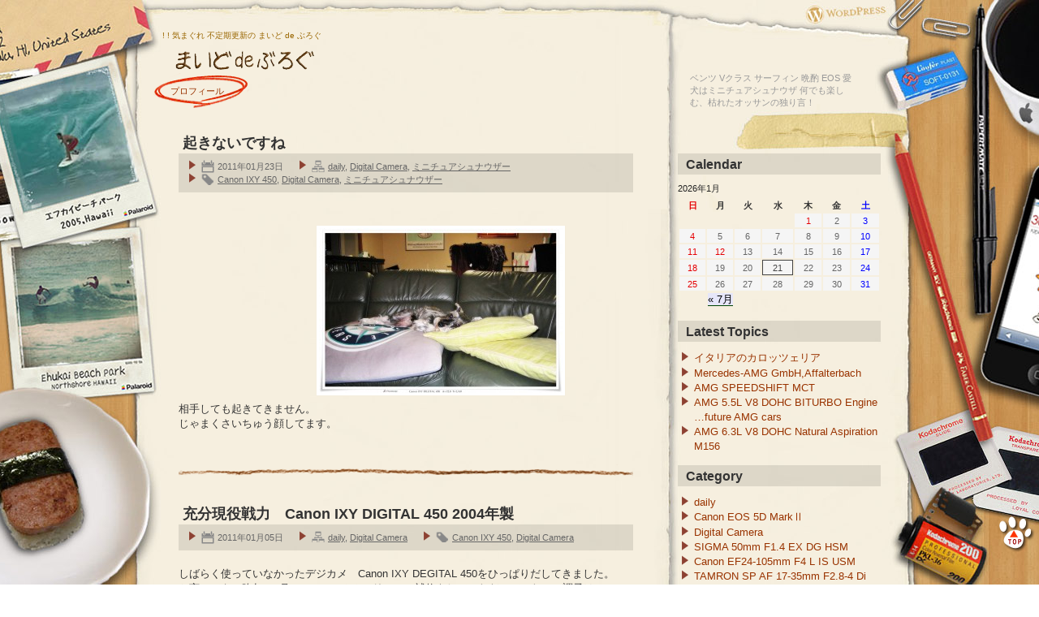

--- FILE ---
content_type: text/html; charset=UTF-8
request_url: http://v230surf.com/wp_blog/?tag=canon-ixy-450
body_size: 7855
content:
<!DOCTYPE html>
<html lang="ja">
<head>
<meta charset="UTF-8">
<meta name="description" content="まいど de ぶろぐ">
<meta name="generator" content="WordPress 4.6.29">
<meta name="keywords" content="Vクラス,サーフィン,W638">
<title>! ! 気まぐれ 不定期更新の まいど de ぶろぐ   &raquo; Canon IXY 450</title>
<link rel="dns-prefetch" href="//s.w.org">
<link rel="shortcut icon" href="http://v230surf.com/wp_blog/wp-content/themes/NewWorld-ja/newworld/images/favicon.ico">
<link rel="alternate" type="application/rss+xml" title="! ! 気まぐれ 不定期更新の まいど de ぶろぐ &raquo; Canon IXY 450 タグのフィード" href="http://v230surf.com/wp_blog/?feed=rss2&#038;tag=canon-ixy-450">
<link rel="https://api.w.org/" href="http://v230surf.com/wp_blog/?rest_route=/">
<link rel="EditURI" type="application/rsd+xml" title="RSD" href="http://v230surf.com/wp_blog/xmlrpc.php?rsd">
<link rel="wlwmanifest" type="application/wlwmanifest+xml" href="http://v230surf.com/wp_blog/wp-includes/wlwmanifest.xml">
<link rel="canonical" href="http://v230surf.com/wp_blog/">
<link rel="stylesheet" href="http://v230surf.com/wp_blog/wp-content/themes/NewWorld-ja/newworld/style.css">
<link rel="stylesheet" type="text/css" href="http://v230surf.com/wp_blog/wp-content/plugins/ak-hs/highslide.css">
<link rel="stylesheet" type="text/css" href="http://v230surf.com/wp_blog/wp-content/plugins/ak-hs/ak-hs.css">
<link rel="stylesheet" href="http://v230surf.com/wp_blog/wp-content/plugins/realtime-calendar/calendar.css" type="text/css" media="screen">
<link rel="stylesheet" href="http://v230surf.com/wp_blog/wp-content/plugins/wp-modore/wp-modore.css" type="text/css" media="screen">
<style type="text/css" media="all">/*<![CDATA[ */
img.wp-smiley,
img.emoji {
display: inline !important;
border: none !important;
box-shadow: none !important;
height: 1em !important;
width: 1em !important;
margin: 0 .07em !important;
vertical-align: -0.1em !important;
background: none !important;
padding: 0 !important;
}
.si_captcha_small { width:175px; height:45px; padding-top:10px; padding-bottom:10px; }
.si_captcha_large { width:250px; height:60px; padding-top:10px; padding-bottom:10px; }
img#si_image_com { border-style:none; margin:0; padding-right:5px; float:left; }
img#si_image_reg { border-style:none; margin:0; padding-right:5px; float:left; }
img#si_image_log { border-style:none; margin:0; padding-right:5px; float:left; }
img#si_image_side_login { border-style:none; margin:0; padding-right:5px; float:left; }
img#si_image_checkout { border-style:none; margin:0; padding-right:5px; float:left; }
img#si_image_jetpack { border-style:none; margin:0; padding-right:5px; float:left; }
img#si_image_bbpress_topic { border-style:none; margin:0; padding-right:5px; float:left; }
.si_captcha_refresh { border-style:none; margin:0; vertical-align:bottom; }
div#si_captcha_input { display:block; padding-top:15px; padding-bottom:5px; }
label#si_captcha_code_label { margin:0; }
input#si_captcha_code_input { width:65px; }
p#si_captcha_code_p { clear: left; padding-top:10px; }
.si-captcha-jetpack-error { color:#DC3232; }
.vvqbox { display: block; max-width: 100%; visibility: visible !important; margin: 10px auto; } .vvqbox img { max-width: 100%; height: 100%; } .vvqbox object { max-width: 100%; }
/* ]]>*/</style>
<script src="http://v230surf.com/wp_blog/wp-content/plugins/ak-hs/highslide.js" type="text/javascript"></script>
<script src="http://v230surf.com/wp_blog/wp-content/plugins/ak-hs/hs-style.js" type="text/javascript"></script>
<script type="text/javascript" src="http://v230surf.com/wp_blog/wp-content/plugins/flv-embed/swfobject.js"></script>
<script type="text/javascript" src="http://v230surf.com/wp_blog/wp-content/plugins/realtime-calendar/dayChecker.js"></script>
<script type="text/javascript" src="http://v230surf.com/wp_blog/wp-content/plugins/realtime-calendar/util.js"></script>
<script type="text/javascript" src="http://v230surf.com/wp_blog/wp-content/plugins/wp-modore/wp-modore.js"></script>
<script type="text/javascript" src="http://v230surf.com/wp_blog/wp-content/plugins/si-captcha-for-wordpress/captcha/si_captcha.js?ver=1769026281"></script>
<script type="text/javascript">//<![CDATA[
window._wpemojiSettings = {"baseUrl":"https:\/\/s.w.org\/images\/core\/emoji\/2\/72x72\/","ext":".png","svgUrl":"https:\/\/s.w.org\/images\/core\/emoji\/2\/svg\/","svgExt":".svg","source":{"concatemoji":"http:\/\/v230surf.com\/wp_blog\/wp-includes\/js\/wp-emoji-release.min.js?ver=4.6.29"}};
!function(e,o,t){var a,n,r;function i(e){var t=o.createElement("script");t.src=e,t.type="text/javascript",o.getElementsByTagName("head")[0].appendChild(t)}for(r=Array("simple","flag","unicode8","diversity","unicode9"),t.supports={everything:!0,everythingExceptFlag:!0},n=0;n<r.length;n++)t.supports[r[n]]=function(e){var t,a,n=o.createElement("canvas"),r=n.getContext&&n.getContext("2d"),i=String.fromCharCode;if(!r||!r.fillText)return!1;switch(r.textBaseline="top",r.font="600 32px Arial",e){case"flag":return(r.fillText(i(55356,56806,55356,56826),0,0),n.toDataURL().length<3e3)?!1:(r.clearRect(0,0,n.width,n.height),r.fillText(i(55356,57331,65039,8205,55356,57096),0,0),a=n.toDataURL(),r.clearRect(0,0,n.width,n.height),r.fillText(i(55356,57331,55356,57096),0,0),a!==n.toDataURL());case"diversity":return r.fillText(i(55356,57221),0,0),a=(t=r.getImageData(16,16,1,1).data)[0]+","+t[1]+","+t[2]+","+t[3],r.fillText(i(55356,57221,55356,57343),0,0),a!=(t=r.getImageData(16,16,1,1).data)[0]+","+t[1]+","+t[2]+","+t[3];case"simple":return r.fillText(i(55357,56835),0,0),0!==r.getImageData(16,16,1,1).data[0];case"unicode8":return r.fillText(i(55356,57135),0,0),0!==r.getImageData(16,16,1,1).data[0];case"unicode9":return r.fillText(i(55358,56631),0,0),0!==r.getImageData(16,16,1,1).data[0]}return!1}(r[n]),t.supports.everything=t.supports.everything&&t.supports[r[n]],"flag"!==r[n]&&(t.supports.everythingExceptFlag=t.supports.everythingExceptFlag&&t.supports[r[n]]);t.supports.everythingExceptFlag=t.supports.everythingExceptFlag&&!t.supports.flag,t.DOMReady=!1,t.readyCallback=function(){t.DOMReady=!0},t.supports.everything||(a=function(){t.readyCallback()},o.addEventListener?(o.addEventListener("DOMContentLoaded",a,!1),e.addEventListener("load",a,!1)):(e.attachEvent("onload",a),o.attachEvent("onreadystatechange",function(){"complete"===o.readyState&&t.readyCallback()})),(a=t.source||{}).concatemoji?i(a.concatemoji):a.wpemoji&&a.twemoji&&(i(a.twemoji),i(a.wpemoji)))}(window,document,window._wpemojiSettings);
var vvqflashvars = {};
var vvqparams = { wmode: "opaque", allowfullscreen: "true", allowscriptaccess: "always" };
var vvqattributes = {};
var vvqexpressinstall = "http://v230surf.com/wp_blog/wp-content/plugins/vipers-video-quicktags/resources/expressinstall.swf";
//]]></script>
<script type="text/javascript" src="http://v230surf.com/wp_blog/wp-content/plugins/iepngfix/iepngfix_tilebg.js"></script>
</head>
<body class="archive tag tag-canon-ixy-450 tag-18">
	<div id="page">
		<div id="wrapper">
<!-- Header -->		
			<div id="header">
									<a href="http://v230surf.com/wp_blog" class="blog_title">! ! 気まぐれ 不定期更新の まいど de ぶろぐ</a>
								
				<p>ベンツ Vクラス サーフィン 晩酌 EOS 愛犬はミニチュアシュナウザ 何でも楽しむ、枯れたオッサンの独り言！</p>
				<div id="nav" class="menu"><ul><li class="page_item page-item-2"><a href="http://v230surf.com/wp_blog/?page_id=2">プロフィール</a></li></ul></div>
			</div><!-- /#header -->
<!-- Contents -->			
			<div id="contents">
				<div id="main">
				
												<div class="post">
						<h2 class="title">
							<a href="http://v230surf.com/wp_blog/?p=309" title="起きないですね">
								起きないですね							</a>
						</h2>
						<div class="blog_info">
							<ul>
								<li class="cal">2011年01月23日</li>
								<li class="cat"><a href="http://v230surf.com/wp_blog/?cat=3" rel="category">daily</a>, <a href="http://v230surf.com/wp_blog/?cat=4" rel="category">Digital Camera</a>, <a href="http://v230surf.com/wp_blog/?cat=23" rel="category">ミニチュアシュナウザー</a></li>
								<li class="tag"><a href="http://v230surf.com/wp_blog/?tag=canon-ixy-450" rel="tag">Canon IXY 450</a>, <a href="http://v230surf.com/wp_blog/?tag=digital-camera" rel="tag">Digital Camera</a>, <a href="http://v230surf.com/wp_blog/?tag=%e3%83%9f%e3%83%8b%e3%83%81%e3%83%a5%e3%82%a2%e3%82%b7%e3%83%a5%e3%83%8a%e3%82%a6%e3%82%b6%e3%83%bc" rel="tag">ミニチュアシュナウザー</a></li>
							</ul>
							<br class="clear" />
						</div>
						
												
						<p>相手しても起きてきません。<a href="http://v230surf.com/wp_blog/wp-content/uploads/2011/01/riri_10001.jpg" class="highslide" onclick="return hs.expand(this)"><img class="aligncenter size-medium wp-image-310" title="愛犬りりぃ　昼寝中" src="http://v230surf.com/wp_blog/wp-content/uploads/2011/01/riri_10001-300x203.jpg" alt="愛犬りりぃ　昼寝中" width="300" height="203" srcset="http://v230surf.com/wp_blog/wp-content/uploads/2011/01/riri_10001-300x203.jpg 300w, http://v230surf.com/wp_blog/wp-content/uploads/2011/01/riri_10001-1024x695.jpg 1024w, http://v230surf.com/wp_blog/wp-content/uploads/2011/01/riri_10001.jpg 1075w" sizes="(max-width: 300px) 100vw, 300px" /></a><br />
じゃまくさいちゅう顔してます。</p>
					</div><!-- /.post -->
					
									<div class="post">
						<h2 class="title">
							<a href="http://v230surf.com/wp_blog/?p=166" title="充分現役戦力　Canon IXY DIGITAL 450  2004年製">
								充分現役戦力　Canon IXY DIGITAL 450  2004年製							</a>
						</h2>
						<div class="blog_info">
							<ul>
								<li class="cal">2011年01月05日</li>
								<li class="cat"><a href="http://v230surf.com/wp_blog/?cat=3" rel="category">daily</a>, <a href="http://v230surf.com/wp_blog/?cat=4" rel="category">Digital Camera</a></li>
								<li class="tag"><a href="http://v230surf.com/wp_blog/?tag=canon-ixy-450" rel="tag">Canon IXY 450</a>, <a href="http://v230surf.com/wp_blog/?tag=digital-camera" rel="tag">Digital Camera</a></li>
							</ul>
							<br class="clear" />
						</div>
						
												
						<p>しばらく使っていなかったデジカメ　Canon IXY DEGITAL 450をひっぱりだしてきました。<br />
と言っても、昨年の8月にCanonのＳＣでリコール補修をしていただいていたので調子は<br />
すこぶる快調です。<br />
<a href="http://v230surf.com/wp_blog/wp-content/uploads/2011/01/Canon-IXY-DIGITAL450_s01.jpg" class="highslide" onclick="return hs.expand(this)"><img class="aligncenter size-medium wp-image-167" title="Canon-IXY-DIGITAL450　2004" src="http://v230surf.com/wp_blog/wp-content/uploads/2011/01/Canon-IXY-DIGITAL450_s01-266x300.jpg" alt="Canon-IXY-DIGITAL450　2004" width="266" height="300" srcset="http://v230surf.com/wp_blog/wp-content/uploads/2011/01/Canon-IXY-DIGITAL450_s01-266x300.jpg 266w, http://v230surf.com/wp_blog/wp-content/uploads/2011/01/Canon-IXY-DIGITAL450_s01.jpg 749w" sizes="(max-width: 266px) 100vw, 266px" /></a></p>
<p>昨年5月ごろから後ろのモニター画像の写りが悪くなると共に画像が撮れなくなってきてました。<br />
有償修理に出すのも、コスト対比を考えると新しいのを買ったほうが良いと思われますが、なんとCanonさん　CCD不具合でリコール対象、無償修理してくれているではありませんか！？<br />
このような、デジカメ今や新旧交代の激しい家電扱いされているようなものでも6～7年経ってもリコール対象としてしっかりコールしてくれるのには驚きました。</p>
<p>ラッキー！　Canonさんのサイト　何気に覗いてよかったー。<br />
自宅まで引き取り修理です。もちろん完了後は無料で発送までしていただきました。<br />
<a href="http://v230surf.com/wp_blog/wp-content/uploads/2011/01/Canon-IXY-DIGITAL450_a02.jpg" class="highslide" onclick="return hs.expand(this)"><img class="aligncenter size-medium wp-image-168" title="Canon-IXY-DIGITAL450　CCDリコール" src="http://v230surf.com/wp_blog/wp-content/uploads/2011/01/Canon-IXY-DIGITAL450_a02-266x300.jpg" alt="Canon-IXY-DIGITAL450　CCDリコール" width="266" height="300" srcset="http://v230surf.com/wp_blog/wp-content/uploads/2011/01/Canon-IXY-DIGITAL450_a02-266x300.jpg 266w, http://v230surf.com/wp_blog/wp-content/uploads/2011/01/Canon-IXY-DIGITAL450_a02.jpg 749w" sizes="(max-width: 266px) 100vw, 266px" /></a></p>
<p>2004年5月に購入以来、6年半の間使い倒してきましたが、これでまたまた復活です。<br />
肝心の写りは現行機種と比べても２Ｌ版ぐらいまでプリントやＷｅｂでの1000×700ピクセル程度の画像では遜色はありません。<br />
今や、数字的には見劣りのする400万画素でも充分な写りです。<br />
<a href="http://v230surf.com/wp_blog/wp-content/uploads/2011/01/Canon-IXY-DIGITAL450_a00.jpg" class="highslide" onclick="return hs.expand(this)"><img class="aligncenter size-medium wp-image-169" title="Canon-IXY-DIGITAL450" src="http://v230surf.com/wp_blog/wp-content/uploads/2011/01/Canon-IXY-DIGITAL450_a00-266x300.jpg" alt="Canon-IXY-DIGITAL450" width="266" height="300" srcset="http://v230surf.com/wp_blog/wp-content/uploads/2011/01/Canon-IXY-DIGITAL450_a00-266x300.jpg 266w, http://v230surf.com/wp_blog/wp-content/uploads/2011/01/Canon-IXY-DIGITAL450_a00.jpg 749w" sizes="(max-width: 266px) 100vw, 266px" /></a><br />
それと記録メディアがコンパクトフラッシュと言うのがいいです。<br />
重いし弁当箱みたいやし手振れ補正は無いし、今風のデザインからは程遠いですが何故か手放せない良いカメラです。</p>
<p><a href="http://v230surf.com/wp_blog/wp-content/uploads/2011/01/Coffeecap_IXY-DEGITAL450-MACRO-MODE.jpg" class="highslide" onclick="return hs.expand(this)"><img class="aligncenter size-medium wp-image-173" title="Coffeecup   IXY DEGITAL450 MACRO MODEで撮影" src="http://v230surf.com/wp_blog/wp-content/uploads/2011/01/Coffeecap_IXY-DEGITAL450-MACRO-MODE-300x203.jpg" alt="Coffeecup   IXY DEGITAL450 MACRO MODEで撮影" width="300" height="203" srcset="http://v230surf.com/wp_blog/wp-content/uploads/2011/01/Coffeecap_IXY-DEGITAL450-MACRO-MODE-300x203.jpg 300w, http://v230surf.com/wp_blog/wp-content/uploads/2011/01/Coffeecap_IXY-DEGITAL450-MACRO-MODE-1024x695.jpg 1024w, http://v230surf.com/wp_blog/wp-content/uploads/2011/01/Coffeecap_IXY-DEGITAL450-MACRO-MODE.jpg 1075w" sizes="(max-width: 300px) 100vw, 300px" /></a></p>
<p>この時代のIXY 、写りは本当に良いと思います。</p>
<p>リコールに関してのCanonさんのページ<br />
<a href="http://cweb.canon.jp/e-support/info/ccd.html">http://cweb.canon.jp/e-support/info/ccd.html</a></p>
					</div><!-- /.post -->
					
								    
				    <div class="nav-below">
						<span class="nav-previous"></span>
						<span class="nav-next"></span>
					</div><!-- /.nav-below -->
				 
									
				</div><!-- /#main -->
				
<!-- Side -->				
				<div id="side">
					<div class="widget-area">
						<ul>
							<li class="widget-container"><h3>Calendar</h3><div id="calendar_wrap" class="calendar_wrap"><table id="wp-calendar">
	<caption>2026年1月</caption>
	<thead>
	<tr>
		<th scope="col" title="日曜日">日</th>
		<th scope="col" title="月曜日">月</th>
		<th scope="col" title="火曜日">火</th>
		<th scope="col" title="水曜日">水</th>
		<th scope="col" title="木曜日">木</th>
		<th scope="col" title="金曜日">金</th>
		<th scope="col" title="土曜日">土</th>
	</tr>
	</thead>

	<tfoot>
	<tr>
		<td colspan="3" id="prev"><a href="http://v230surf.com/wp_blog/?m=201207">&laquo; 7月</a></td>
		<td class="pad">&nbsp;</td>
		<td colspan="3" id="next" class="pad">&nbsp;</td>
	</tr>
	</tfoot>

	<tbody>
	<tr>
		<td colspan="4" class="pad">&nbsp;</td><td>1</td><td>2</td><td>3</td>
	</tr>
	<tr>
		<td>4</td><td>5</td><td>6</td><td>7</td><td>8</td><td>9</td><td>10</td>
	</tr>
	<tr>
		<td>11</td><td>12</td><td>13</td><td>14</td><td>15</td><td>16</td><td>17</td>
	</tr>
	<tr>
		<td>18</td><td>19</td><td>20</td><td>21</td><td id="today">22</td><td>23</td><td>24</td>
	</tr>
	<tr>
		<td>25</td><td>26</td><td>27</td><td>28</td><td>29</td><td>30</td><td>31</td>
	</tr>
	</tbody>
	</table></div></li>		<li class="widget-container">		<h3>Latest Topics</h3>		<ul>
					<li>
				<a href="http://v230surf.com/wp_blog/?p=688">イタリアのカロッツェリア</a>
						</li>
					<li>
				<a href="http://v230surf.com/wp_blog/?p=657">Mercedes-AMG GmbH,Affalterbach</a>
						</li>
					<li>
				<a href="http://v230surf.com/wp_blog/?p=627">AMG SPEEDSHIFT MCT</a>
						</li>
					<li>
				<a href="http://v230surf.com/wp_blog/?p=625">AMG 5.5L V8 DOHC BITURBO Engine &#8230;future AMG cars</a>
						</li>
					<li>
				<a href="http://v230surf.com/wp_blog/?p=623">AMG 6.3L V8 DOHC  Natural Aspiration M156</a>
						</li>
				</ul>
		</li>		<li class="widget-container"><h3>Category</h3>		<ul>
	<li class="cat-item cat-item-3"><a href="http://v230surf.com/wp_blog/?cat=3" >daily</a>
</li>
	<li class="cat-item cat-item-9"><a href="http://v230surf.com/wp_blog/?cat=9" >Canon EOS 5D MarkⅡ</a>
</li>
	<li class="cat-item cat-item-4"><a href="http://v230surf.com/wp_blog/?cat=4" >Digital Camera</a>
</li>
	<li class="cat-item cat-item-6"><a href="http://v230surf.com/wp_blog/?cat=6" >SIGMA 50mm F1.4 EX DG HSM</a>
</li>
	<li class="cat-item cat-item-10"><a href="http://v230surf.com/wp_blog/?cat=10" >Canon EF24-105mm F4 L IS USM</a>
</li>
	<li class="cat-item cat-item-11"><a href="http://v230surf.com/wp_blog/?cat=11" >TAMRON SP AF 17-35mm F2.8-4 Di</a>
</li>
	<li class="cat-item cat-item-21"><a href="http://v230surf.com/wp_blog/?cat=21" >Canon EOS 50D</a>
</li>
	<li class="cat-item cat-item-8"><a href="http://v230surf.com/wp_blog/?cat=8" >RICOH CX3</a>
</li>
	<li class="cat-item cat-item-24"><a href="http://v230surf.com/wp_blog/?cat=24" >AMG</a>
</li>
	<li class="cat-item cat-item-7"><a href="http://v230surf.com/wp_blog/?cat=7" >食</a>
</li>
	<li class="cat-item cat-item-23"><a href="http://v230surf.com/wp_blog/?cat=23" >ミニチュアシュナウザー</a>
</li>
		</ul>
</li><li class="widget-container"><h3>archive</h3>		<ul>
			<li><a href='http://v230surf.com/wp_blog/?m=201207'>2012年7月</a></li>
	<li><a href='http://v230surf.com/wp_blog/?m=201103'>2011年3月</a></li>
	<li><a href='http://v230surf.com/wp_blog/?m=201102'>2011年2月</a></li>
	<li><a href='http://v230surf.com/wp_blog/?m=201101'>2011年1月</a></li>
	<li><a href='http://v230surf.com/wp_blog/?m=201012'>2010年12月</a></li>
		</ul>
		</li><li class="widget-container"><h3>Link</h3>
	<ul class='xoxo blogroll'>
<li><a href="http://codex.wordpress.org/">Documentation</a></li>
<li><a href="http://wordpress.org/news/">WordPress Blog</a></li>
<li><a href="http://wordpress.org/extend/ideas/">Suggest Ideas</a></li>
<li><a href="http://wordpress.org/support/">Support Forum</a></li>
<li><a href="http://wordpress.org/extend/plugins/">Plugins</a></li>
<li><a href="http://wordpress.org/extend/themes/">Themes</a></li>
<li><a href="http://planet.wordpress.org/">WordPress Planet</a></li>
<li><a href="http://d.hatena.ne.jp/sailingno1/" rel="friend" title="元プロサーファー　ミッター　大阪のナイスガイ　　" target="_blank">ヨットで波乗り＆伊勢海老探し</a></li>
<li><a href="http://www2.gol.com/users/osk-asai/" title="何を食べても美味しいです。大阪創作料理" target="_blank">おおさか料理 淺井 東迎</a></li>
<li><a href="http://www.303surf.com/" rel="friend" title="わたしがいろいろお世話になった大恩人で憧れの人　リアルサーファーシェーパー　千葉公平さんのところです　　" target="_blank">303 SURF BOARDS</a></li>

	</ul>
</li>
<li class="widget-container"><h3>カテゴリー</h3>
	<ul class='xoxo blogroll'>
<li><a href="http://v230surf.com/wp_blog/">a daily news</a></li>
<li><a href="http://v230surf.com/wp_blog/?tag=amg" title="AMG その存在は、ただ無上の歓びを叶えるために。">AMG</a></li>
<li><a href="http://v230surf.com/wp_blog/?tag=digital-camera">Digital Camera</a></li>
<li><a href="http://v230surf.com/wp_blog/?tag=eos-5d-mark%e2%85%a1">Canon EOS 5D MarkⅡ</a></li>
<li><a href="http://v230surf.com/wp_blog/?tag=sigma-50mm-f1-4-ex-dg-hsm">SIGMA 50mm F1.4 EX DG HSM</a></li>
<li><a href="http://v230surf.com/wp_blog/?tag=tamron">TAMRON SP AF 17-35mm F2.8-4 Di</a></li>
<li><a href="http://v230surf.com/wp_blog/?tag=%e3%81%8a%e9%a3%9f%e4%ba%8b">食</a></li>
<li><a href="http://v230surf.com/wp_blog/?tag=%e7%94%bb%e5%83%8f%e3%81%ae%e5%8a%a0%e5%b7%a5">画像の加工</a></li>

	</ul>
</li>
<li class="widget-container"><h3>タグ</h3><div class="tagcloud"><a href='http://v230surf.com/wp_blog/?tag=amg' class='tag-link-31 tag-link-position-1' title='7件のトピック' style='font-size: 16.571428571429pt;'>AMG</a>
<a href='http://v230surf.com/wp_blog/?tag=canon-ixy-450' class='tag-link-18 tag-link-position-2' title='2件のトピック' style='font-size: 10.571428571429pt;'>Canon IXY 450</a>
<a href='http://v230surf.com/wp_blog/?tag=daily' class='tag-link-32 tag-link-position-3' title='3件のトピック' style='font-size: 12.285714285714pt;'>daily</a>
<a href='http://v230surf.com/wp_blog/?tag=digital-camera' class='tag-link-27 tag-link-position-4' title='18件のトピック' style='font-size: 22pt;'>Digital Camera</a>
<a href='http://v230surf.com/wp_blog/?tag=eos-5d-mark%e2%85%a1' class='tag-link-5 tag-link-position-5' title='13件のトピック' style='font-size: 20.142857142857pt;'>EOS 5D MarkⅡ</a>
<a href='http://v230surf.com/wp_blog/?tag=ricoh-cx3' class='tag-link-29 tag-link-position-6' title='9件のトピック' style='font-size: 18pt;'>RICOH CX3</a>
<a href='http://v230surf.com/wp_blog/?tag=sigma-50mm-f1-4-ex-dg-hsm' class='tag-link-28 tag-link-position-7' title='11件のトピック' style='font-size: 19.142857142857pt;'>SIGMA 50mm F1.4 EX DG HSM</a>
<a href='http://v230surf.com/wp_blog/?tag=tamron' class='tag-link-12 tag-link-position-8' title='2件のトピック' style='font-size: 10.571428571429pt;'>TAMRON</a>
<a href='http://v230surf.com/wp_blog/?tag=%e3%81%8a%e9%a3%9f%e4%ba%8b' class='tag-link-19 tag-link-position-9' title='15件のトピック' style='font-size: 20.857142857143pt;'>お食事</a>
<a href='http://v230surf.com/wp_blog/?tag=%e3%81%a6%e3%81%a3%e3%81%a1%e3%82%8a' class='tag-link-20 tag-link-position-10' title='1件のトピック' style='font-size: 8pt;'>てっちり</a>
<a href='http://v230surf.com/wp_blog/?tag=%e3%81%b2%e3%82%8c%e9%85%92' class='tag-link-17 tag-link-position-11' title='2件のトピック' style='font-size: 10.571428571429pt;'>ひれ酒</a>
<a href='http://v230surf.com/wp_blog/?tag=%e3%83%9d%e3%83%a9%e3%83%ad%e3%82%a4%e3%83%89%e9%a2%a8' class='tag-link-14 tag-link-position-12' title='4件のトピック' style='font-size: 13.714285714286pt;'>ポラロイド風</a>
<a href='http://v230surf.com/wp_blog/?tag=%e3%83%9f%e3%83%8b%e3%83%81%e3%83%a5%e3%82%a2%e3%82%b7%e3%83%a5%e3%83%8a%e3%82%a6%e3%82%b6%e3%83%bc' class='tag-link-30 tag-link-position-13' title='5件のトピック' style='font-size: 14.857142857143pt;'>ミニチュアシュナウザー</a>
<a href='http://v230surf.com/wp_blog/?tag=%e6%97%ad%e3%83%9d%e3%83%b3%e3%82%ba' class='tag-link-22 tag-link-position-14' title='2件のトピック' style='font-size: 10.571428571429pt;'>旭ポンズ</a>
<a href='http://v230surf.com/wp_blog/?tag=%e7%94%bb%e5%83%8f%e3%81%ae%e5%8a%a0%e5%b7%a5' class='tag-link-13 tag-link-position-15' title='8件のトピック' style='font-size: 17.285714285714pt;'>画像の加工</a></div>
</li>						</ul>
					</div><!-- /.widget-area -->
					
				</div><!-- /#side -->				<br class="clear">
			</div><!-- /#contents -->
			
<!-- Footer -->			
			<div id="footer">
			
								
				<p class="copy">
Design and customized <a href="http://v230surf.com/" target="_blank" title="www.v230.com">www.v230surf.com</a>- &copy; 2026 ! ! 気まぐれ 不定期更新の まいど de ぶろぐ. All rights reserved. <br />
-Original Theme Design by <a href="http://www.webcreatorbox.com/" target="_blank" title="Web Creator Box">Web Creator Box</a>-</p>

			</div><!-- /#footer -->
		</div><!-- /#wrapper -->
	</div><!-- /#page -->

<script type="text/javascript">
setWeekColor();
setCurrentDate();
setWeekendAndHoliday('$current_year', '$current_month');
</script>
	<div id="back-to-top">
<a href="http://v230surf.com/wp_blog" onclick="backToTop(); return false" onkeypress="up">
<img height="45" title="To page-top" alt="To page-top" src="http://v230surf.com/wp_blog/wp-content/plugins/wp-modore/modore.png" width="45" /></a>
	</div>
<script type='text/javascript' src='http://v230surf.com/wp_blog/wp-includes/js/wp-embed.min.js?ver=4.6.29'></script>
</body>
</html>

--- FILE ---
content_type: text/css
request_url: http://v230surf.com/wp_blog/wp-content/themes/NewWorld-ja/newworld/style.css
body_size: 4053
content:
@charset "UTF-8";
/*
Theme Name: New World
Theme URI: http://www.webcreatormana.com/newworld-ja/
Description: WordPress 3.0の新機能を搭載したカラフルだけど落ち着きのあるデザインのテーマ
Version: 1.4
Author: Mana
Author URI: http://webcreatormana.com
*/
/****************************************
		1. General Setting 
*****************************************/
html, body, div, span, applet, object, iframe, strong,
h1, h2, h3, h4, h5, h6, p, blockquote, pre,
a, abbr, acronym, address, big, cite, code,
del, dfn, em, font, img, ins, kbd, q, s, samp,
small, strike, sub, sup, tt, var,
dl, dt, dd, ol, ul, li,
fieldset, form, legend, caption, 
tbody, tfoot, thead, table, label, tr, th, td{
	margin: 0;
	padding: 0;
	border: 0;
	outline: 0;
	font-family: "ヒラギノ角ゴ Pro W3", "Hiragino Kaku Gothic Pro", "メイリオ", Meiryo, Osaka, "ＭＳ Ｐゴシック", "MS PGothic", sans-serif;
	font-size: 100%;
	vertical-align: baseline;
	list-style:none;
	}

html{
	background: url(images/bg_header.jpg) no-repeat top center;
	background-attachment:fixed;
}

body{
    font-family: "ヒラギノ角ゴ Pro W3", "Hiragino Kaku Gothic Pro", "メイリオ", Meiryo, Osaka, "ＭＳ Ｐゴシック", "MS PGothic", sans-serif;
	color: #333;
	} 

a{
	color: #930;
	text-decoration: underline;
}
	a:hover{
	color: #C96;
}
.clear{ clear: both; line-height: 0}
.pngfix{
	behavior:url(http://v230surf.com/wp_blog/wp-content/plugins/iepngfix/iepngfix.htc);}
img, div, a, input ,.blog_info li.cal,.blog_info li.cat,.blog_info li.tag,.menu ul{ behavior:url(http://v230surf.com/wp_blog/wp-content/plugins/iepngfix/iepngfix.htc);}
/****************************************
		2. Basic Layout 
*****************************************/
#wrapper{width: 940px; margin: 0 auto;}
#header{height: 112px; margin-bottom:5px;padding-top: 27px;}
#header p{
	font-size: 11px;
}
#contents{
	min-height: 663px;
    }
#main{
	width:560px;
	padding: 10px 0px 20px 50px;
	float: left;
	margin-top: 10px;
}
#side{
	width: 250px;
	padding: 15px 0px 20px 55px;
	float: left;
	margin-top: 30px;
}
#footer{
	background: url(images/bg_contents_bottom.png) no-repeat top center;
	padding-top:55px;
	}
	*:first-child+html #footer{margin-top:-5px;}



/****************************************
		3.  Header, Menu
*****************************************/
.blog_title{
	width: 201px;
	height: 52px;
	display: block;
	overflow: hidden;
	background: url(http://v230surf.com/wp_blog/wp-content/uploads/2012/10/logo-top.png) no-repeat left top;
	position: relative;
	top: 10px;
	left: 30px;
}
.blog_title{
	color: #960;
	font-size: 10px;
	font-style: normal;
	text-decoration: none;
}

.blog_title:hover{
	color: #C96;
}

#header p{
	color:#999;
	font-size:11px;
	top: 10px;
	position: relative;
	left: 680px;
	width: 200px;
	height: 220px;
}

/*** Main Menu ***/
ul#nav, div.menu ul{
	background:url("images/profeel.png") no-repeat;
	position:absolute;
	top:90px;
	height: 45px;
	font-size:11px;
	width: 158px;
	}
	.admin-bar ul#nav, .admin-bar div.menu ul{top:128px;}

	ul#nav li, div.menu ul li{
		float: left;
		position: relative;
		}
	ul#nav > li:first-child, div.menu ul > li:first-child{

		}
		ul#nav li > a, div.menu ul li > a{
	color: #930;
	padding:15px 0px 0px 40px;
	text-decoration:none;
	display: block;
			}
			ul#nav li:hover > a,
			ul#nav > li.current_page_item > a,
			ul#nav > li.current_page_ancestor > a,
			ul#nav > li.current-menu-item > a,
			ul#nav > li.current-category-ancestor > a,
			div.menu ul li:hover > a,
			div.menu ul > li.current_page_item a,
			div.menu ul > li.current_page_ancestor > a,
			div.menu ul > li.current-menu-item > a,
			div.menu ul > li.current-category-ancestor > a{
	color: #F00;
				}
	/*** Children Menu ***/
	ul#nav ul, div.menu ul ul{
		display: none;
		border:1px solid #ccc;
		position: absolute;
		top: 38px;
		left: 0;
		float: left;
		width: 180px;
		z-index: 99999;
		}
		ul#nav ul li, div.menu ul ul li { width: 180px;border:none;}
			ul#nav ul li ul, div.menu ul ul li ul { left: 100%; top: 0;}
				ul#nav ul li a, div.menu ul ul li a {
					background: #000;
					background: rgba(0, 0, 0, 0.8);
					filter:alpha(opacity=70);  /* IE7 */
    				-ms-filter: "alpha(opacity=70)"; /* IE8 */
					}
					ul#nav ul li:hover > a, div.menu ul ul li:hover{background: #666;}
	ul#nav li:hover > ul, div.menu ul li:hover > ul{ display: block;}

/****************************************
		4.  Main
*****************************************/
/*** Blog info ***/
div.blog_info{
	background: rgba(0, 0, 0, 0.1);
	filter:progid:DXImageTransform.Microsoft.gradient(startColorstr=#20000000,endColorstr=#20000000); /* IE */
	zoom: 1; /* IE */
	color: #666;
	font-size:11px;
	padding: 8px;
	margin: 0 0 20px;
	}
	div.blog_info ul{margin:0;}
		div.blog_info li{
			float: left;
			padding-left:20px;
			margin:0 15px 0 5px;
			list-style: none;
			}
			div.blog_info li a{color: #666;}
				div.blog_info li a:hover{color: #333;}
	div.blog_info li.cal{background: url(images/icon_cal.png) no-repeat;}
	div.blog_info li.cat{background: url(images/icon_cat.png) no-repeat;}
	div.blog_info li.tag{background: url(images/icon_tag.png) no-repeat;}
	
/*** Contents ***/
img.attachment-post-thumbnail{
	float: left;
	margin:0 15px 0 0;
}
a.more-link{
	background:url("images/arrow_next.png") no-repeat right top;
	color:#333;
	font-size:11PX;
	padding:2px 20px 5px 10px;
	text-align:right;
	text-decoration:none;
	margin-left:480px;
	display:block;
	}
	a.more-link:hover{color: #999;}
	
/*** Bottom Navigation, Comment Navigation ***/
div.nav-below{margin: 40px 0 0;overflow:auto;}
div.navigation{overflow:auto;}
	div.navigation a{margin-bottom:10px;}

	.nav-previous a, .nav-next a,
	div.navigation .alignleft a, div.navigation .alignright a{
		color:#333;
		font-size:11px;
		text-decoration:none;
		}
		.nav-previous a:hover, .nav-next a:hover,
		div.navigation .alignleft a:hover, div.navigation .alignright a:hover{
			color: #999;
			}
			
	.nav-previous a, div.navigation .alignleft a{
	float:left;
	padding:25px 0px 0px 20px;
	background:url("images/arrow_prev.png") no-repeat left top;
	width: 153px;
	height: 36px;
		}
	.nav-next a, div.navigation .alignright a{
	float:right;
	text-align:right;
	padding:25px 35px 0px 0px;
	background:url("images/arrow_next.png") no-repeat left top;
	width: 153px;
	height: 36px;
	;
		}
/****************************************
		5. Post Entry 
*****************************************/
.title{
	color:#333;
	font-size:18px;
	line-height:25px;
	margin:20px 0px 0px 5px;
	padding: 0px;
	}
div.post:first-child .title{margin-top:0px;}
.title a{color: #333;text-decoration:none;}
.title a:hover{color: #999;}
.post{
	font-size:13px;
	margin-bottom: 30px;
	padding-bottom: 60px;
	background-image: url(images/u-line.png);
	background-position: bottom;
	background-repeat: no-repeat;
}
.post h2, .post h3, .post h4, .post h5, .post h6{margin: 30px 0px 0px 5px;}
.post h2{font-size:18px;}	
.post h3{font-size:14px;}
.post h4{font-size:14px;}
.post h5{font-size:13px;}
.post p{
	font-size: 13px;
}
.post em{font-style: italic;}
.post code{color: #06c; font-family: "ヒラギノ角ゴ Pro W3", "Hiragino Kaku Gothic Pro", "メイリオ", Meiryo, Osaka, "ＭＳ Ｐゴシック", "MS PGothic", sans-serif;}
.post img{
	border:1px #ccc solid;
	padding: 3px;
	background: #fff;
	margin:20px 0;
	}
	.post img.wp-smiley{border:none;padding:0;background:none;margin:0;}
.post blockquote{
	border-left:5px solid #ddd;
	background: #eee;
	padding: 10px;
	margin:20px 0;
	font-style:italic;
	}
	.post blockquote p{margin:0;}
.post div.wp-caption{margin: 20px 0;}
	.post div.wp-caption img{ margin: 0;}
	.post div.wp-caption p{ font-size:12px;}
.post ul, .post ol{margin:20px 0;}
	.post ul li{
		list-style: url(images/arrow_list.png);
		margin-left:20px;
		}
	.post ol li{list-style: decimal outside;margin-left:20px;}

/****************************************
		6. Comments
*****************************************/
h3#comments{
	padding: 10px 0 10px 10px;
	clear: both;
	margin-top:40px;
	border-top:1px solid #ddd;
	}
	
.commentlist{margin-bottom:30px;}
	.commentlist li {
		border-top:1px solid #ddd;
		padding:15px 0 0 55px;
		position:relative;
		}
	.commentlist .avatar {
		background:#fff;
		border:1px solid #ddd;
		left:0;
		margin:0 16px 0 0;
		padding:3px;
		position:absolute;
		top:15px;
		}
	.commentlist .comment-meta{margin-bottom:10px;}
		.commentlist .comment-meta a{
			color: #999;
			font-size:12PX;
			text-decoration:none;
			}
			.commentlist .comment-meta a:hover{
	color: #CCC;
}
	.commentlist p{margin-bottom:15px;}
	.commentlist .reply a{
		position: absolute;
		top: 15px;
		right: 0;
		padding: 2px 10px;
		background: #ddd;
		font-size: 12px;
		color: #333;
		text-decoration: none;
		}
		.commentlist .reply a:hover {color: #999}
		
/*** Comment form ***/
#respond{margin-top:70px;}
#respond h3{
	border-bottom:1px solid #ddd;
	border-top:1px solid #ddd;
	padding:10px 0 10px 10px;
	}

#commentform{margin-top:20px;}
	#commentform p{clear: both}
	#commentform label{margin: 10px 5px;font-size:12px;}
	*:first-child+html #commentform label{ position:relative\9; top: -15px\9; } /* IE7 */
	#commentform input[type="text"], #commentform textarea{
		margin: 5px 0 10px;
		}
		#commentform input[type="text"]:focus, #commentform textarea:focus{
			border:1px solid #06c;
			}

/****************************************
		7.  widget
*****************************************/
#side h3{
	background: rgba(0, 0, 0, 0.1);
	filter:progid:DXImageTransform.Microsoft.gradient(startColorstr=#20000000,endColorstr=#20000000); /* IE */
	zoom: 1; /* IE */
	margin:15px 0 10px;
	padding:5px 0 3px 10px;
	font-family: "ヒラギノ角ゴ Pro W3", "Hiragino Kaku Gothic Pro", "メイリオ", Meiryo, Osaka, "ＭＳ Ｐゴシック", "MS PGothic", sans-serif;
	}
#side li:first-child h3{margin-top:0;font-family: "ヒラギノ角ゴ Pro W3", "Hiragino Kaku Gothic Pro", "メイリオ", Meiryo, Osaka, "ＭＳ Ｐゴシック", "MS PGothic", sans-serif; }
	
#footer h3{
	background: url(images/bg_footer_title.png) no-repeat;
	padding-left:15px;
	height: 42px;
	}

.widget-container a{
	text-decoration:none;
	font-size: 13px;
}
	
.widget-container ul li{
	list-style: url(images/arrow_list.png);
	margin-left:20px;
	}
	
.tagcloud{
	font-size: 30%;
}

/*** Calendar ***/
#wp-calendar {width: 100%; font-size: 11px;}
	#wp-calendar caption {
	color: #222;
	font-size: 11px;
	font-weight: normal;
	padding-bottom: 4px;
	text-align: left;
		}
	#wp-calendar thead {font-size: 11px;}
	#wp-calendar tbody {
	color: #666;
}
		#wp-calendar tbody td {
			background: #f5f5f5;
			padding: 3px 0 2px;
			text-align: center;
			}
		#wp-calendar tbody .pad {background: none;}
	#wp-calendar tfoot #next {text-align: right;}

/****************************************
		8.  Form
*****************************************/
input[type="text"], textarea{
	border:1px solid #ccc;
	padding: 5px;
	color: #666;
	
	/* Webkit */
	background: -webkit-gradient(
		linear,
		left top,
		left bottom,
		from(#eee),
		to(#fff)
		);
	
	/* FF */
	background: -moz-linear-gradient(
		top,
		#eee,
		#fff
		);
		
/* IE */
	filter:progid:DXImageTransform.Microsoft.gradient(startColorstr=#ffeeeeee,endColorstr=#ffffffff);
	zoom: 1;
	}
	
input[type="submit"]{
	border:1px solid #ccc;
	padding: 4px 10px;
	color: #666;
	cursor: pointer;

/* Webkit */
	background: -webkit-gradient(
		linear,
		left top,
		left bottom,
		from(#eee),
		to(#ccc)
		);
	
/* FF */
	background: -moz-linear-gradient(
		top,
		#eee,
		#ccc
		);
		
/* IE */
	filter:progid:DXImageTransform.Microsoft.gradient(startColorstr=#ffeeeeee,endColorstr=#ffcccccc);
	zoom: 1;
	}
/****************************************
		9.  Footer
*****************************************/
#footer .widget-area{
	width:290px;
	margin-left:35px;
	float: left;
	}
	#footer .widget-area:first-child{margin-left:0;}
p.copy{
	clear: both;
	font-size:11px;
	text-align:center;
	padding:40px 0;
	color: #666;
	}
p.copy a{color: #999;}
p.copy a:hover{color: #ccc;}
/****************************************
		10. vipers-video-quicktags
*****************************************/
.vvqbox { display: block; max-width: 100%; visibility: visible !important; margin: 10px auto; } 
.vvqbox img { max-width: 100%; height: 100%; } 
.vvqbox object { max-width: 100%; } 


--- FILE ---
content_type: text/css
request_url: http://v230surf.com/wp_blog/wp-content/plugins/ak-hs/ak-hs.css
body_size: 195
content:
a.highslide-credits {
	padding: 0px;
	position: relative;
	top: -16px;
	font-size: 9px;
	margin: 0;
	color: #e0e0ff;
	margin-left: 10px;
}

.wide-border .highslide-image {
	border-width: 10px;
}


--- FILE ---
content_type: text/css
request_url: http://v230surf.com/wp_blog/wp-content/plugins/realtime-calendar/calendar.css
body_size: 839
content:
#wp-calendar td.today {
    display: block;
    text-align: center;
    color: #444444;
    border: 1px solid #444444;
}
#wp-calendar th.holiday, #wp-calendar td.holiday, #wp-calendar td.holiday a:link {
    color: #e50003;
}
#wp-calendar th.saturday, #wp-calendar td.saturday, #wp-calendar td.saturday a:link {
    color: #0000ff;
}
#wp-calendar td.tholiday {
    display: block;
    border: 1px solid #444444;
    color: #e50003;
}
#wp-calendar td.tholiday a:link {
    color: #e50003;
}
#wp-calendar td.tsaturday {
    display: block;
    border: 1px solid #444444;
    color: #0000ff;
}
#wp-calendar td.tsaturday a:link {
    color: #0000ff;
}

#wp-calendar{  

width:100%;  

}  

#wp-calendar th, td{  

text-align:center;  

}  

#wp-calendar a:link{  

color:#000000;  

border-bottom:1px solid #004400;  

background:#E6E6FA;  

}

--- FILE ---
content_type: text/css
request_url: http://v230surf.com/wp_blog/wp-content/plugins/wp-modore/wp-modore.css
body_size: 195
content:
/*
 * By Masayan
 */
#back-to-top {
	bottom:5%;
	display:block;
	outline-color:invert;
	outline-style:none;
	outline-width:0pt;
	position:fixed;
	right:5px;
}

#back-to-top a img {
	border: 0;
}


--- FILE ---
content_type: application/javascript
request_url: http://v230surf.com/wp_blog/wp-content/plugins/ak-hs/hs-style.js
body_size: 540
content:
//	<![CDATA[
		hs.graphicsDir = 'http://v230surf.com/wp_blog/wp-content/plugins/ak-hs/graphics/';
		hs.align = 'center';
		hs.transitions = ['expand', 'crossfade'];
		hs.outlineType = 'drop-shadow';
		hs.fadeInOut = true;
//		hs.showCredits = false;
		hs.wrapperClassName = 'wide-border';
		hs.lang.creditsText = 'Powered by Highslide JS';
		hs.lang.restoreTitle = 'クリック：画像を閉じる / クリック&ドラッグ：移動';
		hs.lang.fullExpandTitle = '実サイズに拡大';
		hs.lang.focusTitle = '前面へ移動';
//	]]>